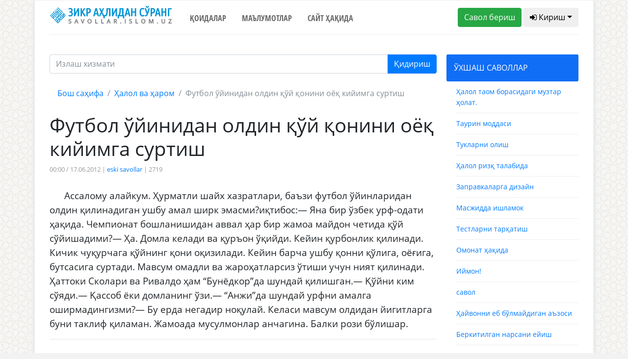

--- FILE ---
content_type: text/html; charset=UTF-8
request_url: https://savollar.islom.uz/s/15435
body_size: 8116
content:
<!DOCTYPE html>
<html lang="en">
<head>
    <meta charset="UTF-8">
    <meta name="csrf-token" content="EG0kMT4YAOrT6uwPLqpgxOikfEuevKymVtQ3DJij">
    <meta name="viewport" content="width=device-width, initial-scale=1.0">
    <meta http-equiv="X-UA-Compatible" content="ie=edge">
    <link href="/img/favicon.ico" rel="shortcut icon" type="image/vnd.microsoft.icon" />
    <title>Футбол ўйинидан олдин қўй қонини оёқ кийимга суртиш</title>
<meta name="twitter:url" content="https://savollar.islom.uz/s/15435">
<meta name="twitter:card" content="summary_large_image">
<meta name="twitter:title" content="Футбол ўйинидан олдин қўй қонини оёқ кийимга суртиш">
<meta name="twitter:description" content="Ассалому алайкум. Ҳурматли шайх хазратлари, баъзи футбол ўйинларидан олдин қилинадиган ушбу амал ширк эмасми?иқтибос:— Яна бир ўзбек урф-одати ҳақида. Чемпионат бошланишидан аввал ҳар бир жамоа майдон четида қўй  давоми...">
<meta name="twitter:image:src" content="https://savollar.islom.uz/img/logo.png">
<meta name="twitter:domain" content="https://savollar.islom.uz">
<meta property="og:url" content="https://savollar.islom.uz/s/15435">
<meta property="og:type" content="website">
<meta property="og:title" content="Футбол ўйинидан олдин қўй қонини оёқ кийимга суртиш">
<meta property="og:description" content="Ассалому алайкум. Ҳурматли шайх хазратлари, баъзи футбол ўйинларидан олдин қилинадиган ушбу амал ширк эмасми?иқтибос:— Яна бир ўзбек урф-одати ҳақида. Чемпионат бошланишидан аввал ҳар бир жамоа майдон четида қўй  давоми...">
<meta property="og:image" content="https://savollar.islom.uz/img/logo.png">


        
    <link href="https://fonts.googleapis.com/css?family=Ubuntu+Condensed" rel="stylesheet">
    <link href="https://fonts.googleapis.com/css?family=Open+Sans+Condensed:700" rel="stylesheet">
    <link href="https://fonts.googleapis.com/css?family=Open+Sans" rel="stylesheet">
    <link href="https://fonts.googleapis.com/css?family=Montserrat" rel="stylesheet">
    <link media="all" type="text/css" rel="stylesheet" href="https://netdna.bootstrapcdn.com/font-awesome/4.6.3/css/font-awesome.min.css">
    <link media="all" type="text/css" rel="stylesheet" href="https://savollar.islom.uz/css/jquery-ui.min.css">
    <link rel="stylesheet" href="https://savollar.islom.uz/css/style.css">

        
                
            
     <script type="text/javascript" src="https://savollar.islom.uz/js/jquery-3.2.1.min.js"></script>
</head>
<body>
   
    <div class="modal fade" id="exampleModal" tabindex="-1" role="dialog" aria-labelledby="exampleModalLabel" aria-hidden="true">
        <div class="modal-dialog" role="document">
            <div class="modal-content">
            <div class="modal-header">
                <h5 class="modal-title" id="exampleModalLabel">Паролни тиклаш</h5>
                <button type="button" class="close" data-dismiss="modal" aria-label="Close">
                <span aria-hidden="true">&times;</span>
                </button>
            </div>
            <div class="modal-body">
            <form  method="POST" action="https://savollar.islom.uz/password/email">
                <input type="hidden" name="_token" value="EG0kMT4YAOrT6uwPLqpgxOikfEuevKymVtQ3DJij">
                <div class="form-group">
                    <label for="recipient-name" class="col-form-label">Рўйхатдан ўтган почтангизни ёзинг:</label>
                    <input type="email" name='email' class="form-control" id="recipient-name">
                </div>
                <label class="col-form-label">Почтангизга ҳавола юборилади. Ҳаволани босиш орқали паролингизни тиклашингиз мумкин. </label>                
            <div class="modal-footer">
                <button type="button" class="btn btn-secondary" data-dismiss="modal">Ёпиш</button>
                <button type="submit" class="btn btn-primary">Юбориш</button>
            </div>    
            </form>
            </div>            
            </div>
        </div>
    </div>
        
                
            <script type="text/javascript">
$.ajaxSetup({
    headers: {
        'X-CSRF-TOKEN': $('meta[name="csrf-token"]').attr('content')
    }
});
$(function() {


if($(window).width() < 1140) {
    var bb = 1;
}
else {
    var bb = 2;
}
    $.ajax({
         type: 'POST',
         url: '/size/telegram',
         data: {ScreenWidth: 1 },
         success: function(data) {
             $('#telegram' + bb).html(data);

             }
         })
     });

</script>
 <!--ENDOF -->
              <div class="menu"> 
                  
                    <!-- Menu icon -->
                    
                    <div class="icon-close"> <i class="fa fa-close"></i> <a>ЁПИШ</a></div>
                    
                    <!-- Menu -->
                    
                    <ul>

                       
                        <a href="/"><li>Бош саҳифа</li></a>
                        <a href="/qoidalar" ><li>Қоидалар</li></a>
                        <a href="/atamalar/1" ><li>Маълумотлар</li></a>
                        <a href="https://islom.uz/hazrat#block7" ><li>Сайт ҳақида</li></a>
                        <li>
                               
                            <div class="panel-group" id="accordion" role="tablist"  aria-multiselectable="true">
                                <div class="panel panel-default" >
                                    <div class="panel-heading" role="tab" id="headingOne">
                                    <h4 class="panel-title">
                                        <a role="button" data-toggle="collapse" data-parent="#accordion" href="#collapseOne" aria-expanded="true" aria-controls="collapseOne">
                                        БЎЛИМЛАР
                                        </a>
                                    </h4>
                                    </div>
                                    <div id="collapseOne" class="panel-collapse collapse in" role="tabpanel" aria-labelledby="headingOne">
                                    <div class="list-group list-group2" style='margin-left:-20px;'>
                                        <ul>
                                            <a href='/mavzu/2/1'><li>Администратор</li></a><a href='/mavzu/3/1'><li>Ақийда</li></a><a href='/mavzu/4/1'><li>Дуолар</li></a><a href='/mavzu/5/1'><li>Ибодатлар</li></a><a href='/mavzu/6/1'><li>Ислам</li></a><a href='/mavzu/8/1'><li>Медия</li></a><a href='/mavzu/9/1'><li>Молия ва тижорат</li></a><a href='/mavzu/11/1'><li>Оила ва турмуш</li></a><a href='/mavzu/12/1'><li>Руҳий тарбия</li></a><a href='/mavzu/13/1'><li>Сийрат ва тарих</li></a><a href='/mavzu/14/1'><li>Табобат</li></a><a href='/mavzu/16/1'><li>Таълим ва мутаъаллим</li></a><a href='/mavzu/17/1'><li>Долзарб саволлар</li></a><a href='/mavzu/19/1'><li>Қуръони карим</li></a><a href='/mavzu/20/1'><li>Ҳадислар</li></a><a href='/mavzu/21/1'><li>Ҳалол ва ҳаром</li></a><a href='/mavzu/24/1'><li>Бошқа ибодатлар</li></a><a href='/mavzu/25/1'><li>Закот</li></a><a href='/mavzu/26/1'><li>Намоз</li></a><a href='/mavzu/27/1'><li>Рўза</li></a><a href='/mavzu/28/1'><li>Таҳорат</li></a><a href='/mavzu/29/1'><li>Ҳаж ва умра</li></a><a href='/mavzu/30/1'><li>Турли саволлар</li></a><a href='/mavzu/31/1'><li>Бола тарбияси</li></a><a href='/mavzu/32/1'><li>Аёлларга оид масалалар</li></a><a href='/mavzu/33/1'><li>Адабиёт</li></a><a href='/mavzu/34/1'><li>Китоблар</li></a>                                        </ul>       
                                    </div>
                                    </div>
                                </div>
                            </div> 

                        </li>


                    </ul>
                </div>

                <!--END -->
    <div class='container block'>
        
        <div class='row mob_block' style='padding-bottom:10px; border-bottom:1px solid #eee; '> 
            <div class='col-md-12 col-sm-12' style='text-align:center;'>
                <a href='/' ><img src='/img/zaslogo.svg'  width='250' style='padding:10px;' /></a>
            </div>
            <div class='mob_header col-md-2 col-2'>
                <div class="icon-menu btn btn-default btn-md" style='border:1px solid #eee; padding:5px; padding-left:10px; padding-right:10px; margin-top:10px;'> <i class="fa fa-bars"></i></div>
            </div>
                                 <div class='col-md-10 col-10' style='padding-top:10px; text-align:right;'>
                                        <a href='/savolberish'><span class='btn btn-md btn-default logo_question' style='border:1px solid #eee;'><i class="fa fa-plus" aria-hidden="true"></i> Савол бериш</span></a>
                                        <span class="panel-title">
                                            <a role="button" data-toggle="collapse" data-parent="#accordion3"  class='btn btn-md btn-success logo_signin'  href="#collapseOne3" aria-expanded="true" aria-controls="collapseOne3">
                                            <i class="fa fa-user" aria-hidden="true"></i>
                                                                                         Кириш
                                                                                         </a>
                                        </span>
                    
                                 </div>
            <div class="panel panel-default" style=' width:100%; margin-top:15px;'>
                                       
                <div id="collapseOne3" class="panel-collapse collapse in" role="tabpanel" aria-labelledby="headingOne" >
                                       
                                         
                                                                        <div class="col-md-12">
                                        
                                            <div class='form_social'>Рўйхатдан ўтган парол ёки логинингизни ёзинг</div>
                                            <form class="form" role="form" method="POST" accept-charset="UTF-8" id="login-nav" action="https://savollar.islom.uz/login">
                                                <input type="hidden" name="_token" value="EG0kMT4YAOrT6uwPLqpgxOikfEuevKymVtQ3DJij">
                                                <div class="form-group">
                                                        <div class="form-group">
                                                            
                                                            <input type="text" class="form-control" name='email'  id="exampleInputEmail2" placeholder='Почта'  value="" required>
                                                                                                                                </div>
                                                        <div class="form-group">
                                                            
                                                            <input type="password" class="form-control" id="exampleInputPassword2" name="password" placeholder='Парол' required>
                                                            
                                                        </div>
                                                        <div class="form-group">
                                                            <button type="submit" class="btn btn-primary btn-block">Кириш</button>
                                                        </div>
                                                        <div class="checkbox form_social">
                                                            <label>
                                                            <input type="checkbox"> Ёдда сақлаш
                                                            </label>
                                                        </div>
                                                        <div class="form_social">
                                                            <a href='#'>Паролни тиклаш</a>
                                                        </div>
                                                </div>
                                            </form>
                                        
                                        
                                        




                                            <div class='col-lg-6' style='background:#106df6;'>
                                                <div class='container'> 
                                                    <div class='row'>
                                                        

                                                        <div class='col-lg-12' style='text-align:center; margin-bottom:20px; color:#fff;'><b>Ижтимоий тармоқлар орқали киринг: </b></div>
                                                        <div class='col-lg-4 no_padding_a'>
                                                                <div class='form-group'>
                                                                        <a href='/login/google'><button class='btn btn-default btn-md btn-google'><i class="fa fa-google" aria-hidden="true"></i> Google</button></a>
                                                                </div>
                                                        </div>
                                                        <div class='col-lg-4 no_padding_a'>
                                                                <div class='form-group'>
                                                                        <a href='/login/facebook'><button class='btn btn-default btn-md btn-facebook'><i class="fa fa-facebook" aria-hidden="true"></i> Facebook</button></a>
                                                                </div>
                                                        </div>

                                                        <div class='col-lg-4 no_padding_a'>
                                                                <div class='form-group'>
                                                                        <a href='/login/twitter'><button class='btn btn-default btn-md btn-twitter'><i class="fa fa-twitter" aria-hidden="true"></i> Twitter</button></a>
                                                                </div>
                                                        </div>
                                                        
                                                    </div>
                                                    <div class='row'>
                                                        
                                                        <div class='col-lg-12' style='text-align:center;'>
                                                                <div class='form-group' id='telegram1'>
                                                             
                                                                    
                                                                </div>
                                                        </div>
                                                        
                                                    </div>
                                                </div>
                                                <div class='col-lg-12' style='text-align:center; margin-bottom:20px; color:#fff;'><b>Ёки рўйхатдан ўтинг: </b></div>  
                                                <form class="form-horizontal" method="POST" action="https://savollar.islom.uz/register">
                                                    <input type="hidden" name="_token" value="EG0kMT4YAOrT6uwPLqpgxOikfEuevKymVtQ3DJij">

                                                        <div class='form-group '>
                                                                <span  id="inputGroup-sizing-md" style='color:#fff;'>Исмингиз</span>
                                                                <input id="name" type="text" name='name'  class="form-control" placeholder='Абдуллоҳ' value="" aria-label="Large" aria-describedby="inputGroup-sizing-sm" required>  
                                                        </div>
                                                        
                                                        <div class='form-group'>
                                                        <span style='color:#fff;'>Э.Почтангиз</span>
                                                                <input type="email" id="email" name='email' class="form-control" aria-label="Large" value="" placeholder='abdulloh@gmail.com'  aria-describedby="inputGroup-sizing-sm" required>    
                                                        </div>
                                                        <div class='form-group'>
                                                        
                                                                <span style='color:#fff;'>Паролингиз</span>
                                                                <input type="password" id="password" name='password'  class="form-control" aria-label="Large" placeholder='●●●●●●●●' aria-describedby="inputGroup-sizing-sm" required>
                                                        </div>
                                                        <div class='form-group'>
                                                                <span style='color:#fff;'>Паролни такрорланг</span>
                                                                <input type="password" id="password-confirm" name="password_confirmation" class="form-control" aria-label="Large" placeholder='●●●●●●●●' aria-describedby="inputGroup-sizing-sm" required>                                                        
                                                        </div>
                                                        <div class='container no_padding' style='padding-bottom:20px; text-align:center;'>
                                                            <div class='row'>
                                                                <div class='col-lg-4'>
                                                                    <button type="submit" class="btn btn-outline-light">Рўйхатдан ўтиш</button>
                                                                </div>
                                                                <div class='col-lg-8 reg_text' style='padding-top:10px; text-align:center;'><b>Рўйхатдан ўтиш</b> тугмасини босишингиз билан <a href='/qoidalar'>сайтдан фойдаланиш қоидалари</a> билан ҳам танишиб чиққан бўласиз </div> 
                                                            </div>
                                                        </div>
                                                </form>  
                                            </div>  
                                        </div>
                                                                            
                                                </div>   
            </div>
            
            
        </div>
        <div class='container top_header_block'>
            <div class='row'>
                
                
                <div class='col-lg-3 top_header_block_in no_padding test'>
                
               
                     <a href='/'><img src='/img/zaslogo.svg' width='250' /></a>
                </div>
                <div class='col-lg-5 top_header_block_in no_padding navigation_header'>
                    <ul>
                        <li><a href="/qoidalar" >Қоидалар</a></li>
                        <li><a href="/atamalar/1"  >Маълумотлар</a></li>
                        <li><a href="https://islom.uz/hazrat#block7"  >Сайт ҳақида</a></li>

                        
                      <!--  <li><a href="#contact">Тест</a></li> -->
                        
                    </ul>
                </div>
                <div class='col-lg-4 top_header_block_in no_padding question_button_block'>
                <a href='/savolberish'><button class='btn btn-success btn-md'>Савол бериш</button></a>
                
                                            <button class='btn btn-default btn-md dropdown-toggle' onclick='showSignIn();'><i class="fa fa-sign-in" aria-hidden="true"></i> Кириш</button>
                         <br/>
                            
         
                        <ul id="login-dp" class="signinblock dropdown-menu"  style=' z-index:1000; margin-left:-30px; width:400px; background:#fff;' >
                            <li>
                                <div class="row" >
                                        <div class="col-md-12">
                                        
                                            <div class='form_social'>Рўйхатдан ўтган парол ёки логинингизни ёзинг</div>
                                            <form class="form" role="form" method="POST" accept-charset="UTF-8" id="login-nav" action="https://savollar.islom.uz/login">
                                            <input type="hidden" name="_token" value="EG0kMT4YAOrT6uwPLqpgxOikfEuevKymVtQ3DJij">
                                            <div class="form-group">
                                                    <div class="form-group">
                                                        
                                                        <input type="text" class="form-control" name='email'  id="exampleInputEmail2" placeholder='Почта'  value="" required>
                                                                                                                        </div>
                                                    <div class="form-group">
                                                        
                                                        <input type="password" class="form-control" id="exampleInputPassword2" name="password" placeholder='Парол' required>
                                                        
                                                    </div>
                                                    <div class="form-group">
                                                        <button type="submit" class="btn btn-primary btn-block">Кириш</button>
                                                    </div>
                                                    <div class="checkbox form_social">
                                                        <label>
                                                        <input type="checkbox"> Ёдда сақлаш
                                                        </label>
                                                    </div>
                                                    <div class="form_social">
                                                        <a href='#' data-toggle="modal" data-target="#exampleModal" data-whatever="@mdo">Паролни тиклаш</a>
                                                    </div>
                                            </div>
                                            </form>
                                        
                                        
                                        </div>                                                
                                </div>
                            </li>
                        </ul>
           
                                               
                </div>
            </div>
        </div>
        <div class='block_sign'>

                

        </div>
        <!-- <img src='/img/bismillahhirrahmannirrahim3.png' />  MALUMOTLAR BOLIMI -->
        
        <div class='container data_block'>
            <div class='row'>
             
 <!-- Go to www.addthis.com/dashboard to customize your tools --> <script type="text/javascript" src="//s7.addthis.com/js/300/addthis_widget.js#pubid=ra-58085f4864400402"></script>
<div class='col-lg-9 no_padding'>
    <div class='in_question'>   
         <form action='/search'  method='GET' id='search_form' ></a> 
                        <div class="input-group mb-3">

                        
                            <input type="text" class="form-control search-input" name='words' placeholder="Излаш хизмати" aria-label="Recipient's username" aria-describedby="basic-addon2">
                            <input type='hidden' name='page' value='1' />
                            <div class="input-group-append">
                                <button class="btn btn-primary" type="submit">Қидириш</button>
                            </div>
                        
                      
                        </div>
                    </form> 
        <nav aria-label="breadcrumb">
            <ol class="breadcrumb">
                <li class="breadcrumb-item"><a href="/">Бош саҳифа</a></li>
                <li class="breadcrumb-item"><a href="/mavzu/21/1">Ҳалол ва ҳаром</a></li>
                <li class="breadcrumb-item active" aria-current="page">Футбол ўйинидан олдин қўй қонини оёқ кийимга суртиш </li>
            </ol>
        </nav>

        <h1>Футбол ўйинидан олдин қўй қонини оёқ кийимга суртиш</h1>
        <div class='info_quesiton'>
            
            00:00 / 17.06.2012 | <a href='/muallif/18/1'>eski savollar</a> | 2719         
                
                                                           </div>
        
        <div class='text_in_question'>
       Ассалому алайкум. Ҳурматли шайх хазратлари, баъзи футбол ўйинларидан олдин қилинадиган ушбу амал ширк эмасми?иқтибос:— Яна бир ўзбек урф-одати ҳақида. Чемпионат бошланишидан аввал ҳар бир жамоа майдон четида қўй сўйишадими?— Ҳа. Домла келади ва қуръон ўқийди. Кейин қурбонлик қилинади. Кичик чуқурчага қўйнинг қони оқизилади. Кейин барча ушбу қонни қўлига, оёғига, бутсасига суртади. Мавсум омадли ва жароҳатларсиз ўтиши учун ният қилинади. Ҳаттоки Сколари ва Ривалдо ҳам “Бунёдкор”да шундай қилишган.— Қўйни ким сўяди.— Қассоб ёки домланинг ўзи.— “Анжи”да шундай урфни амалга оширмадингизми?— Бу ерда негадир ноқулай. Келаси мавсум олдидан йигитларга буни таклиф қиламан. Жамоада мусулмонлар анчагина. Балки рози бўлишар.
        </div>

        <hr>

                 <div class='header_answer_inquestion'><b><b>Шайх Муҳаммад Содиқ Муҳаммад Юсуф роҳимаҳуллоҳ</b>:</b>
                        </div>
                <div class='answer_in_question'>
                    
                <p> - Бу гаплар ва ишлар мутла&#1179;о нотў&#1171;ри.</p>       
        </div>
        
        <div class='down_answer_tags'>
       <!-- <div class='hashtags'>Қидириш учун калит сўзлар: <span>#никоҳ</span>
                            <span>#намоз</span><span>#фиқҳ</span><span>#савдо</span><span>#талоқ</span>
                            <span>#талоқ</span><span>#ҳалол</span><span>#ҳаром</span><span>#Қуръон</span>
             </div> -->
        </div>  
       <div class='social_block'>
           <div class="addthis_inline_share_toolbox_66lm"></div>
       </div>
       <div class='container next_question no_padding'>


 <div class='row'>

<div class='col-lg-6'>
                                    <a href='/s/15434'> 
                                        <div class='next_question_n'>
                                        <h6><i class="fa fa-arrow-left" aria-hidden='true' style='margin-right=10px\;'> </i> Аввалги савол</h6>
                                            
                                        <h4>Намоздаги руку ва сужу</h4>
                                        </div>
                                    </a>
                                </div><div class='col-lg-6'>
                                        <a href='/s/15436'> 
                                            <div class='next_question_b'>
                                            <h6>Кейинги савол <i class="fa fa-arrow-right" aria-hidden='true' style='margin-right=10px;'></i></h6>
                                                
                                            <h4>муқаддас ойлар</h4>
                                            </div>
                                        </a>
                                    </div> 
            </div>
            
       </div>
       
    </div>  
   
</div>
<div class='col-lg-3 no_padding'>
    <div class='header_left_sidebar' id='oxshash'>ЎХШАШ САВОЛЛАР</div>
            <div class='similar_question'><a href='/s/12961'>Ҳалол таом борасидаги музтар ҳолат.</a></div><div class='similar_question'><a href='/s/50384'>Таурин моддаси</a></div><div class='similar_question'><a href='/s/66025'>Тукларни олиш</a></div><div class='similar_question'><a href='/s/32983'>Ҳалол ризқ талабида</a></div><div class='similar_question'><a href='/s/202037'>Заправкаларга дизайн</a></div><div class='similar_question'><a href='/s/8115'>Масжидда ишламок</a></div><div class='similar_question'><a href='/s/50878'>Тeстларни тарқатиш</a></div><div class='similar_question'><a href='/s/222517'>Омонат ҳақида</a></div><div class='similar_question'><a href='/s/3341'>Иймон!</a></div><div class='similar_question'><a href='/s/3925'>савол</a></div><div class='similar_question'><a href='/s/54363'>Ҳайвонни еб бўлмайдиган аъзоси</a></div><div class='similar_question'><a href='/s/18601'>Беркитилган нарсани ейиш</a></div><div class='similar_question'><a href='/s/18528'>Чақимчилик</a></div><div class='similar_question'><a href='/s/13900'>Нима қилай?</a></div><div class='similar_question'><a href='/s/220867'>Мол гўштидан тайёрланган дори</a></div><div class='similar_question'><a href='/s/884'>Колбасаларни ейиш мумкинми?</a></div><div class='similar_question'><a href='/s/14811'>Ишлаш</a></div><div class='similar_question'><a href='/s/104196'>Рибо эмасми</a></div><div class='similar_question'><a href='/s/178076'>Ҳаммага ҳар хил нарх айтиш</a></div><div class='similar_question'><a href='/s/73892'>Ишни эртароқ тугатиб уйга кетиш</a></div> 
</div>  
            </div>
        </div>
       
    </div>
    <div class='container-fluid footer'>
        <div class='container'>
                <div class='col-lg-12 logo-footer'>
                    <a href='/'><img src='/img/zaslogo.svg' width='250' /></a>               
                </div>
                <div class='col-lg-12 navigation_footer' style='text-align:center;'>
                   <ul>
                        <li><a href="/qoidalar">Қоидалар</a></li>
                        <li><a href="/atamalar/1">Маълумотлар</a></li>
                        <li><a href="https://islom.uz/hazrat#block7">Сайт ҳақида</a></li>
                       
                        
                    </ul>
                </div>
                <div class='icon_block'>
                   <a href='https://www.facebook.com/www.savollar.islom.uz/' target='_blank' class='store_link'><img src='/img/facebook1.png' /></a> 
                   <a href='https://www.instagram.com/savollar_kanal/' target='_blank' class='store_link'><img src='/img/instagam1.png' /></a> 
                   <a href='https://t.me/savollar_kanal' target='_blank' class='store_link'><img src='/img/telegram1.png' /></a> 
                   <a href='https://www.youtube.com/user/islomuz' target='_blank' class='store_link'><img src='/img/youtube1.png' /></a> 
                </div>
                <div class='icon_block'>
                    <a href='https://itunes.apple.com/ru/app/%D0%B7%D0%B8%D0%BA%D1%80-%D0%B0%D2%B3%D0%BB%D0%B8%D0%B4%D0%B0%D0%BD-%D1%81%D1%9E%D1%80%D0%B0%D0%BD%D0%B3/id1173324226' target='_blank' class='store_link'><img class="svg" src='/img/app-store.svg' /></a>
                    <a href='https://play.google.com/store/apps/details?id=uz.islom.savollar' target='_blank' class='store_link'><img class="svg" src='/img/google-play.svg' /></a> 
                </div>
                <div class='col-lg-12 title_footer'>
                    © Шайх Муҳаммад Содиқ Муҳаммад Юсуф © islom.uz 2003-2026. </br> 
Барча ҳуқуқлар ҳимояланган. Сайтдан маълумот олинганда манба кўрсатилиши шарт.
                </div>
        </div>
    </div>
   
    <script type="text/javascript" src="https://savollar.islom.uz/js/jquery-ui.min.js"></script>
    <script type="text/javascript" src="https://savollar.islom.uz/js/bootstrap.bundle.min.js"></script>
    <script type="text/javascript" src="https://cdnjs.cloudflare.com/ajax/libs/popper.js/1.12.9/umd/popper.min.js"></script>  
    <script type="text/javascript" src="https://savollar.islom.uz/js/bootstrap.min.js"></script> 
    <script type="text/javascript" src="https://savollar.islom.uz/js/script.js"></script> 

         
                
              

      <div style='display:none;'>
      <!-- Global site tag (gtag.js) - Google Analytics -->
<script async src="https://www.googletagmanager.com/gtag/js?id=UA-114931821-1"></script>
<script>
  window.dataLayer = window.dataLayer || [];
  function gtag(){dataLayer.push(arguments);}
  gtag('js', new Date());

  gtag('config', 'UA-114931821-1');
</script>

 <script language="javascript1.1" type="text/javascript">
                                <!--
                                top_js = "1.1";
                                top_r += "&amp;j=" + (navigator.javaEnabled() ? "Y" : "N")
                                //-->
                            </script>
                            <script language="javascript1.2" type="text/javascript">
                                <!--
                                top_js = "1.2";
                                top_r += "&amp;wh=" + screen.width + 'x' + screen.height + "&amp;px=" +
                                    (((navigator.appName.substring(0, 3) == "Mic")) ?
                                        screen.colorDepth : screen.pixelDepth)
                                //-->
                            </script>
                            <script language="javascript1.3" type="text/javascript">
                                <!--
                                top_js = "1.3";
                                //-->
                            </script>
                            <script language="JavaScript" type="text/javascript">
                                <!--
                                top_rat = "&amp;col=0063AF&t=ffffff&p=DD7900";
                                top_r += "&amp;js=" + top_js + "";
                                document.write('<a href="//www.uz/rus/toprating/cmd/stat/id/14994" target=_top><img src="//www.uz/plugins/top_rating/count/cnt.png?' + top_r + top_rat + '" width=88 height=31 border=0 alt="Топ рейтинг www.uz"><\/a>')
                                //-->
                            </script>
                            <a href="//www.uz/rus/toprating/cmd/stat/id/14994" target="_top"><img
                                    src="//www.uz/plugins/top_rating/count/cnt.png?id=14994&amp;r=&amp;pg=http%3A//islom.uz/&amp;c=Y&amp;j=N&amp;wh=1366x768&amp;px=24&amp;js=1.3&amp;col=0063AF&amp;t=ffffff&amp;p=DD7900"
                                    width="88" height="31" border="0" alt="Топ рейтинг www.uz"></a>
                        <noscript>
                            &lt;A href="//www.uz/rus/toprating/cmd/stat/id/14994" target=_top&gt;&lt;IMG height=31
                            src="//www.uz/plugins/top_rating/count/nojs_cnt.png?id=14994&amp;amp;col=0063AF&amp;t=ffffff&amp;p=DD7900"
                            width=88 border=0 alt="Топ рейтинг www.uz"&gt;&lt;/A&gt;
                        </noscript>

                        <!--Openstat-->
                        <span id="openstat2186869"><a target="_blank" href="//rating.openstat.ru/site/2186869">
                                <img alt="Openstat" border="0"
                                     src="//openstat.net/digits?cid=2186869&amp;ls=0&amp;ln=5046">
                            </a>
                        </span>

                        <!--/Openstat-->

                        
<!-- Yandex.Metrika counter -->
<script type="text/javascript" >
    (function (d, w, c) {
        (w[c] = w[c] || []).push(function() {
            try {
                w.yaCounter48351479 = new Ya.Metrika({
                    id:48351479,
                    clickmap:true,
                    trackLinks:true,
                    accurateTrackBounce:true,
                    webvisor:true
                });
            } catch(e) { }
        });

        var n = d.getElementsByTagName("script")[0],
            s = d.createElement("script"),
            f = function () { n.parentNode.insertBefore(s, n); };
        s.type = "text/javascript";
        s.async = true;
        s.src = "https://mc.yandex.ru/metrika/watch.js";

        if (w.opera == "[object Opera]") {
            d.addEventListener("DOMContentLoaded", f, false);
        } else { f(); }
    })(document, window, "yandex_metrika_callbacks");
</script>
<noscript><div><img src="https://mc.yandex.ru/watch/48351479" style="position:absolute; left:-9999px;" alt="" /></div></noscript>
<!-- /Yandex.Metrika counter -->

                     <!-- Yandex.Metrika counter -->
<script type="text/javascript" >
    (function (d, w, c) {
        (w[c] = w[c] || []).push(function() {
            try {
                w.yaCounter47182494 = new Ya.Metrika({
                    id:47182494,
                    clickmap:true,
                    trackLinks:true,
                    accurateTrackBounce:true,
                    webvisor:true
                });
            } catch(e) { }
        });

        var n = d.getElementsByTagName("script")[0],
            s = d.createElement("script"),
            f = function () { n.parentNode.insertBefore(s, n); };
        s.type = "text/javascript";
        s.async = true;
        s.src = "https://mc.yandex.ru/metrika/watch.js";

        if (w.opera == "[object Opera]") {
            d.addEventListener("DOMContentLoaded", f, false);
        } else { f(); }
    })(document, window, "yandex_metrika_callbacks");
</script>
<noscript><div><img src="https://mc.yandex.ru/watch/47182494" style="position:absolute; left:-9999px;" alt="" /></div></noscript>
<!-- /Yandex.Metrika counter -->

      </div>
</body>
</html>
